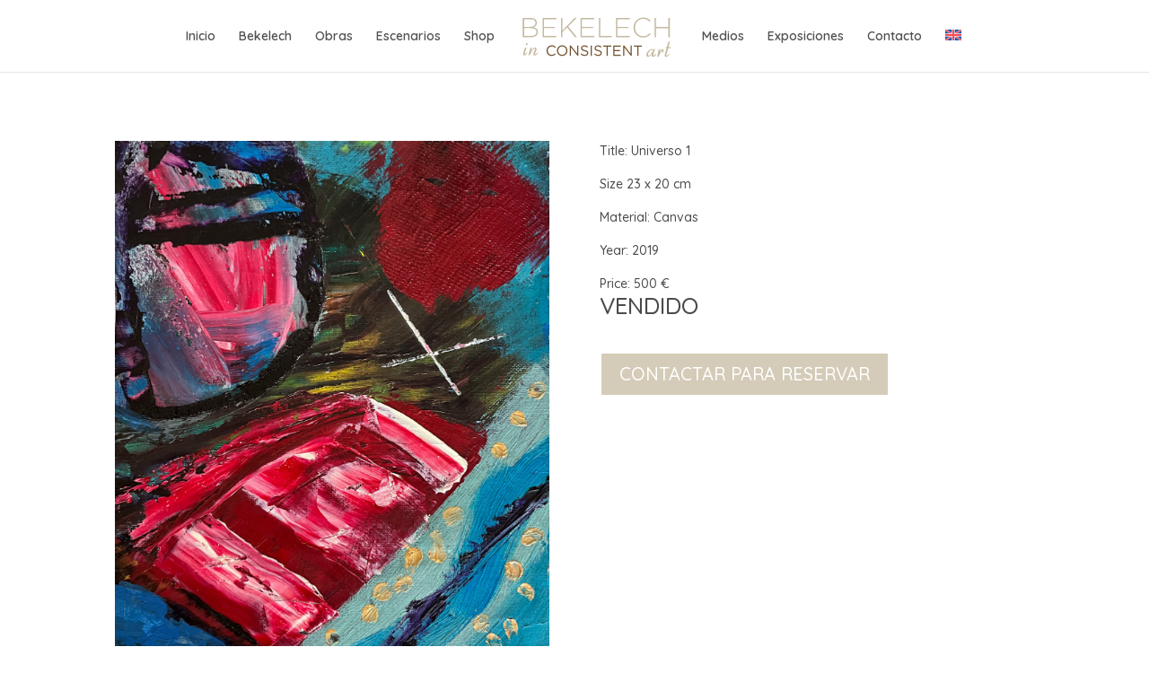

--- FILE ---
content_type: text/css
request_url: https://bekelech.art/wp-content/et-cache/841/et-divi-dynamic-tb-329-tb-8-841-late.css?ver=1768277426
body_size: 220
content:
@font-face{font-family:ETmodules;font-display:block;src:url(//bekelech.art/wp-content/themes/Divi/core/admin/fonts/modules/social/modules.eot);src:url(//bekelech.art/wp-content/themes/Divi/core/admin/fonts/modules/social/modules.eot?#iefix) format("embedded-opentype"),url(//bekelech.art/wp-content/themes/Divi/core/admin/fonts/modules/social/modules.woff) format("woff"),url(//bekelech.art/wp-content/themes/Divi/core/admin/fonts/modules/social/modules.ttf) format("truetype"),url(//bekelech.art/wp-content/themes/Divi/core/admin/fonts/modules/social/modules.svg#ETmodules) format("svg");font-weight:400;font-style:normal}

--- FILE ---
content_type: text/css
request_url: https://bekelech.art/wp-content/themes/Landing%20Dool/style.css?ver=4.21.0
body_size: 383
content:
/*
 Theme Name:   Landing Dool
 Theme URI:    https://dool.agency
 Description:  Premium customized theme.
 Author:       Dool Creative Agency Ltd.
 Author URI:   https://dool.agency
 Template:     Divi
 Version:      1.0.1
*/

@media (max-width: 980px) {
.et_non_fixed_nav.et_transparent_nav #main-header, .et_non_fixed_nav.et_transparent_nav #top-header, .et_fixed_nav #main-header, .et_fixed_nav #top-header {
    position: fixed;
}
}
.et_mobile_menu {
    overflow: scroll !important;
    max-height: 83vh;
}
.et-cart-info { display:none !important; }

#top-header {
            z-index: 9;}
    #main-header{
        transition: 0.5s;
        -moz-transition: 0.5s;
        -webkit-transition: 0.5s;}
    #main-header.et-fixed-header {
        top: 0 !important;}

--- FILE ---
content_type: text/css
request_url: https://bekelech.art/wp-content/et-cache/global/et-divi-customizer-global.min.css?ver=1768240217
body_size: 1587
content:
#et_search_icon:hover,.mobile_menu_bar:before,.mobile_menu_bar:after,.et_toggle_slide_menu:after,.et-social-icon a:hover,.et_pb_sum,.et_pb_pricing li a,.et_pb_pricing_table_button,.et_overlay:before,.entry-summary p.price ins,.et_pb_member_social_links a:hover,.et_pb_widget li a:hover,.et_pb_filterable_portfolio .et_pb_portfolio_filters li a.active,.et_pb_filterable_portfolio .et_pb_portofolio_pagination ul li a.active,.et_pb_gallery .et_pb_gallery_pagination ul li a.active,.wp-pagenavi span.current,.wp-pagenavi a:hover,.nav-single a,.tagged_as a,.posted_in a{color:#d4cbb8}.et_pb_contact_submit,.et_password_protected_form .et_submit_button,.et_pb_bg_layout_light .et_pb_newsletter_button,.comment-reply-link,.form-submit .et_pb_button,.et_pb_bg_layout_light .et_pb_promo_button,.et_pb_bg_layout_light .et_pb_more_button,.et_pb_contact p input[type="checkbox"]:checked+label i:before,.et_pb_bg_layout_light.et_pb_module.et_pb_button{color:#d4cbb8}.footer-widget h4{color:#d4cbb8}.et-search-form,.nav li ul,.et_mobile_menu,.footer-widget li:before,.et_pb_pricing li:before,blockquote{border-color:#d4cbb8}.et_pb_counter_amount,.et_pb_featured_table .et_pb_pricing_heading,.et_quote_content,.et_link_content,.et_audio_content,.et_pb_post_slider.et_pb_bg_layout_dark,.et_slide_in_menu_container,.et_pb_contact p input[type="radio"]:checked+label i:before{background-color:#d4cbb8}a{color:#d4cbb8}.et_secondary_nav_enabled #page-container #top-header{background-color:#d4cbb8!important}#et-secondary-nav li ul{background-color:#d4cbb8}.et_header_style_centered .mobile_nav .select_page,.et_header_style_split .mobile_nav .select_page,.et_nav_text_color_light #top-menu>li>a,.et_nav_text_color_dark #top-menu>li>a,#top-menu a,.et_mobile_menu li a,.et_nav_text_color_light .et_mobile_menu li a,.et_nav_text_color_dark .et_mobile_menu li a,#et_search_icon:before,.et_search_form_container input,span.et_close_search_field:after,#et-top-navigation .et-cart-info{color:rgba(73,73,73,0.95)}.et_search_form_container input::-moz-placeholder{color:rgba(73,73,73,0.95)}.et_search_form_container input::-webkit-input-placeholder{color:rgba(73,73,73,0.95)}.et_search_form_container input:-ms-input-placeholder{color:rgba(73,73,73,0.95)}#top-menu li.current-menu-ancestor>a,#top-menu li.current-menu-item>a,#top-menu li.current_page_item>a{color:rgba(73,73,73,0.95)}#main-footer .footer-widget h4,#main-footer .widget_block h1,#main-footer .widget_block h2,#main-footer .widget_block h3,#main-footer .widget_block h4,#main-footer .widget_block h5,#main-footer .widget_block h6{color:#d4cbb8}.footer-widget li:before{border-color:#d4cbb8}@media only screen and (min-width:981px){.et_header_style_split #main-header .centered-inline-logo-wrap{width:auto;height:60.2px}.et_header_style_split #main-header.et-fixed-header .centered-inline-logo-wrap{width:auto;height:42px}.et_header_style_split .centered-inline-logo-wrap #logo,.et_header_style_split .et-fixed-header .centered-inline-logo-wrap #logo{height:auto;max-height:100%}.et_fixed_nav #page-container .et-fixed-header#top-header{background-color:#d4cbb8!important}.et_fixed_nav #page-container .et-fixed-header#top-header #et-secondary-nav li ul{background-color:#d4cbb8}.et-fixed-header #top-menu a,.et-fixed-header #et_search_icon:before,.et-fixed-header #et_top_search .et-search-form input,.et-fixed-header .et_search_form_container input,.et-fixed-header .et_close_search_field:after,.et-fixed-header #et-top-navigation .et-cart-info{color:rgba(73,73,73,0.95)!important}.et-fixed-header .et_search_form_container input::-moz-placeholder{color:rgba(73,73,73,0.95)!important}.et-fixed-header .et_search_form_container input::-webkit-input-placeholder{color:rgba(73,73,73,0.95)!important}.et-fixed-header .et_search_form_container input:-ms-input-placeholder{color:rgba(73,73,73,0.95)!important}.et-fixed-header #top-menu li.current-menu-ancestor>a,.et-fixed-header #top-menu li.current-menu-item>a,.et-fixed-header #top-menu li.current_page_item>a{color:rgba(73,73,73,0.95)!important}}@media only screen and (min-width:1350px){.et_pb_row{padding:27px 0}.et_pb_section{padding:54px 0}.single.et_pb_pagebuilder_layout.et_full_width_page .et_post_meta_wrapper{padding-top:81px}.et_pb_fullwidth_section{padding:0}}	h1,h2,h3,h4,h5,h6{font-family:'Quicksand',Helvetica,Arial,Lucida,sans-serif}body,input,textarea,select{font-family:'Quicksand',Helvetica,Arial,Lucida,sans-serif}.et_pb_gallery .et-pb-gallery-prev,.et_pb_gallery .et-pb-gallery-next{opacity:1!important;visibility:visible!important;position:absolute;top:50%;transform:translateY(-50%);background:#fff;color:#000}.et_pb_gallery .et-pb-gallery-prev{left:0;margin-left:-40px}.et_pb_gallery .et-pb-gallery-next{right:0;margin-right:-40px}.et_pb_gallery .et-pb-gallery-prev:before,.et_pb_gallery .et-pb-gallery-next:before{color:#fff}.custom-gallery .et-pb-arrow-prev{left:-66px!important}.custom-gallery .et-pb-arrow-next{right:-66px!important}.custom-gallery{overflow:visible!important}.custom-gallery .et_pb_gallery_item{height:60vh!important}.custom-gallery .et_pb_gallery_item img{height:60vh!important;object-fit:cover!important}.lwp-hide-mobile-menu.et_pb_menu .et_pb_menu__menu,.lwp-hide-mobile-menu.et_pb_fullwidth_menu .et_pb_menu__menu{display:flex!important}.lwp-hide-mobile-menu .et_mobile_nav_menu{display:none}@media (min-width:768px) and (max-width:980px){.lwp-hide-mobile-menu.et_pb_menu .et_pb_menu__menu,.lwp-hide-mobile-menu.et_pb_fullwidth_menu .et_pb_menu__menu{display:flex!important}.lwp-hide-mobile-menu .et_mobile_nav_menu{display:none}}.lwp-hide-mobile-menu .et_pb_menu__menu>nav>ul>li{width:100%}@media (max-width:767px){.lwp-hide-mobile-menu .et_pb_menu__menu>nav>ul>li{width:100%}}@media only screen and (max-width:767px){#mobile_menu{background-color:#fff;color:#C5BA9F important}}html,body{overflow-x:hidden!important}@media all and (max-width:980px){html,body{overflow-x:hidden}body{position:relative}}

--- FILE ---
content_type: text/css
request_url: https://bekelech.art/wp-content/et-cache/841/et-divi-dynamic-tb-329-tb-8-841-late.css
body_size: 220
content:
@font-face{font-family:ETmodules;font-display:block;src:url(//bekelech.art/wp-content/themes/Divi/core/admin/fonts/modules/social/modules.eot);src:url(//bekelech.art/wp-content/themes/Divi/core/admin/fonts/modules/social/modules.eot?#iefix) format("embedded-opentype"),url(//bekelech.art/wp-content/themes/Divi/core/admin/fonts/modules/social/modules.woff) format("woff"),url(//bekelech.art/wp-content/themes/Divi/core/admin/fonts/modules/social/modules.ttf) format("truetype"),url(//bekelech.art/wp-content/themes/Divi/core/admin/fonts/modules/social/modules.svg#ETmodules) format("svg");font-weight:400;font-style:normal}

--- FILE ---
content_type: image/svg+xml
request_url: https://bekelech.art/wp-content/uploads/2023/02/Logotipo-Bekelech.svg
body_size: 9257
content:
<?xml version="1.0" encoding="utf-8"?>
<!-- Generator: Adobe Illustrator 15.0.0, SVG Export Plug-In . SVG Version: 6.00 Build 0)  -->
<!DOCTYPE svg PUBLIC "-//W3C//DTD SVG 1.1//EN" "http://www.w3.org/Graphics/SVG/1.1/DTD/svg11.dtd">
<svg version="1.1" id="Capa_1" xmlns="http://www.w3.org/2000/svg" xmlns:xlink="http://www.w3.org/1999/xlink" x="0px" y="0px"
	 width="1700.79px" height="566.93px" viewBox="0 0 1700.79 566.93" enable-background="new 0 0 1700.79 566.93"
	 xml:space="preserve">
<g>
	<path fill="#C5BA9F" d="M231.685,252.12c-3.437,6.774-8.303,12.501-14.598,17.174c-6.301,4.678-13.837,8.302-22.615,10.878
		c-8.782,2.577-18.609,3.863-29.484,3.863H77.964V83.294h82.716c9.732,0,18.604,1.153,26.616,3.451
		c8.013,2.298,14.837,5.601,20.464,9.912c5.628,4.31,10.02,9.525,13.169,15.655c3.146,6.13,4.723,12.933,4.723,20.402v0.574
		c0,6.895-1.003,12.93-3.007,18.103c-2.003,5.17-4.624,9.673-7.868,13.504c-3.245,3.831-6.915,7.041-11.015,9.625
		s-8.15,4.741-12.156,6.461c5.915,1.529,11.637,3.581,17.175,6.157c5.534,2.577,10.351,5.821,14.456,9.733
		c4.104,3.911,7.394,8.491,9.875,13.737c2.483,5.252,3.724,11.311,3.724,18.18v0.573
		C236.838,237.759,235.117,245.344,231.685,252.12z M210.741,134.036c0-11.166-4.302-20.169-12.905-27.005
		c-8.603-6.839-21.032-10.258-37.28-10.258H92.877v79.437h66.245c7.457,0,14.339-0.913,20.647-2.742
		c6.31-1.829,11.758-4.477,16.347-7.945c4.588-3.467,8.173-7.801,10.754-12.999c2.581-5.198,3.871-11.17,3.871-17.911V134.036z
		 M221.926,228.828c0-12.471-5.212-22.113-15.63-28.924c-10.422-6.811-25.572-10.216-45.453-10.216H92.877v80.871h72.841
		c17.206,0,30.873-3.694,41.009-11.082c10.131-7.385,15.199-17.414,15.199-30.075V228.828z"/>
	<path fill="#C5BA9F" d="M285.011,284.036V83.294h142.813v13.478H299.924v79.437H414.92v13.479H299.924v80.871h129.335v13.478
		H285.011z"/>
	<path fill="#C5BA9F" d="M624.552,284.036L541.96,182.519l-49.898,50.471v51.046h-14.913V83.294h14.913V215.21L619.963,83.294
		h20.361l-87.753,88.613l91.481,112.129H624.552z"/>
	<path fill="#C5BA9F" d="M682.191,284.036V83.294h142.814v13.478H697.104v79.437h114.996v13.479H697.104v80.871h129.335v13.478
		H682.191z"/>
	<path fill="#C5BA9F" d="M874.33,284.036V83.294h14.912v187.265h117.865v13.478H874.33z"/>
	<path fill="#C5BA9F" d="M1051.84,284.036V83.294h142.813v13.478h-127.9v79.437h114.995v13.479h-114.995v80.871h129.334v13.478
		H1051.84z"/>
	<path fill="#C5BA9F" d="M1398.12,266.686c-5.644,4.302-11.664,7.986-18.066,11.042c-6.407,3.06-13.336,5.447-20.791,7.169
		c-7.458,1.72-15.585,2.579-24.376,2.579c-14.339,0-27.63-2.679-39.862-8.029c-12.238-5.349-22.8-12.663-31.689-21.938
		c-8.891-9.271-15.821-20.219-20.791-32.835c-4.974-12.619-7.457-26.098-7.457-40.437v-0.573c0-14.146,2.532-27.53,7.601-40.148
		c5.063-12.618,12.044-23.659,20.935-33.123c8.89-9.463,19.451-16.918,31.688-22.368c12.233-5.449,25.619-8.172,40.148-8.172
		c8.984,0,17.108,0.765,24.376,2.294c7.265,1.532,14.003,3.728,20.22,6.595c6.209,2.868,12.042,6.265,17.492,10.18
		c5.45,3.921,10.754,8.273,15.915,13.049l-10.61,10.898c-4.4-4.204-8.987-8.125-13.765-11.76c-4.781-3.629-9.895-6.738-15.342-9.32
		c-5.449-2.58-11.379-4.632-17.78-6.164c-6.407-1.529-13.336-2.295-20.791-2.295c-12.046,0-23.228,2.295-33.554,6.882
		c-10.324,4.589-19.264,10.947-26.813,19.072c-7.555,8.127-13.478,17.635-17.779,28.533s-6.452,22.655-6.452,35.274v0.572
		c0,12.618,2.195,24.425,6.595,35.417c4.396,10.995,10.369,20.553,17.924,28.678c7.55,8.127,16.489,14.532,26.813,19.214
		c10.324,4.685,21.51,7.025,33.552,7.025c14.529,0,27.146-2.676,37.854-8.03c10.707-5.349,21.125-13.093,31.26-23.228l10.037,9.75
		C1409.255,257.654,1403.758,262.384,1398.12,266.686z"/>
	<path fill="#C5BA9F" d="M1599.002,284.036v-94.062h-128.475v94.062h-14.912V83.294h14.912v93.202h128.475V83.294h14.913v200.742
		H1599.002z"/>
</g>
<g>
	<path fill="#C5BA9F" d="M94.357,474.25c-3.478,0-6.338-1.551-8.575-4.638c-2.237-3.094-3.356-6.373-3.356-9.839
		c0-8.899,5.965-30.43,17.895-64.577l17.522-3.711c-3.478,10.939-6.955,21.996-10.439,33.181
		c-4.223,13.671-6.955,24.979-8.201,33.926l4.846,0.745c3.484,0,10.066-7.329,19.759-21.995c1.241,3.938,1.864,7.385,1.864,10.334
		c-2.488,4.433-7.211,9.721-14.167,15.873C103.806,470.685,98.085,474.25,94.357,474.25z M120.081,366.135l-5.219-1.491
		c-2.732-2.235-4.101-5.464-4.101-9.693c0-4.224,2.609-7.7,7.829-10.438c7.952,1.246,11.93,4.846,11.93,10.812
		C130.519,361.789,127.036,365.391,120.081,366.135z"/>
	<path fill="#C5BA9F" d="M203.957,474.25c-9.692,0-14.54-5.121-14.54-15.361c0-6.496,3.041-15.425,9.134-26.795
		c6.088-11.365,9.134-20.045,9.134-26.04c0-1.996-0.874-3.744-2.609-5.248c-9.693,3.728-20.382,14.54-32.062,32.435
		c-7.701,12.926-15.53,25.852-23.487,38.771l-12.675-0.744l20.877-75.681l18.046-3.763l-12.74,44.795
		c5.959-9.046,12.041-18.1,18.239-27.151c8.936-11.737,17.743-17.609,26.434-17.609c3.227,0,6.513,1.55,9.862,4.638
		c3.349,3.086,5.027,6.238,5.027,9.454c0,7.17-2.609,16.443-7.829,27.815c-5.965,12.604-9.32,21.75-10.066,27.436l5.22,0.373
		c4.474,0.25,12.92-7.205,25.351-22.369l1.491,7.91C226.325,465.208,215.386,474.25,203.957,474.25z"/>
</g>
<g>
	<path fill="#C5BA9F" d="M1438.921,487.47c-9.447,0-14.165-4.847-14.165-14.539c0-4.719,1.117-10.312,3.355-16.776
		c-16.159,20.876-29.697,31.315-40.636,31.315c-12.176,0-18.269-6.46-18.269-19.387c0-14.41,6.651-28.269,19.945-41.567
		c13.297-13.292,27.15-19.945,41.567-19.945c3.477,0,8.446,0.874,14.913,2.61l-6.712,9.692c-4.229-2.235-8.573-3.354-13.048-3.354
		c-9.943,0-19.071,6.028-27.4,18.081c-8.324,12.057-12.49,23.301-12.49,33.738c0,4.976,2.982,7.457,8.948,7.457
		c7.456,0,17.522-9.32,30.198-27.961c0.494-0.245,8.573-13.049,24.231-38.399h11.93c-3.729,9.944-7.456,19.887-11.184,29.825
		c-5.22,13.671-7.83,23.365-7.83,29.078c0,1.742,0.374,4.229,1.12,7.457h3.728l20.13-16.032h6.339
		c-1.491,6.712-5.907,13.177-13.233,19.387C1453.024,484.365,1445.878,487.47,1438.921,487.47z"/>
	<path fill="#C5BA9F" d="M1532.495,446.834c0-4.718,0-11.802,0-21.249v-2.237l-2.982,0.744
		c-14.167,22.869-25.351,43.619-33.554,62.259h-13.792l14.911-72.696l18.35-5.994l-7.497,36.57
		c12.664-24.361,23.092-36.541,31.286-36.541l4.096,0.745c3.973,4.229,5.958,9.449,5.958,15.657
		C1549.271,435.032,1543.68,442.61,1532.495,446.834z"/>
	<path fill="#C5BA9F" d="M1622.336,397.624h-24.232l-21.249,73.069l1.491,4.102c1.49,0.501,2.609,0.746,3.354,0.746
		c4.229,0,9.075-2.733,14.541-8.203c3.971-4.223,7.95-8.575,11.929-13.048l2.982,7.083c-12.926,17.65-25.352,26.471-37.28,26.471
		c-3.729,0-7.084-1.551-10.067-4.66c-2.982-3.105-4.472-6.396-4.472-9.881c0-1.24,7.082-26.469,21.249-75.679h-9.32l2.236-10.44
		h9.693l14.912-54.056l17.36-4.066l-16.032,58.122h24.023L1622.336,397.624z"/>
</g>
<g>
	<path fill="#724F2B" d="M379.941,478.579c-30.703,0-53.35-24.165-53.35-54.869c0-30.398,22.495-55.175,53.807-55.175
		c19.303,0,30.855,6.841,41.494,16.873l-8.208,8.815c-8.968-8.513-19-14.593-33.439-14.593c-23.559,0-41.19,19-41.19,43.775
		c0,24.774,17.783,44.077,41.19,44.077c14.592,0,24.167-5.623,34.352-15.35l7.904,7.752
		C411.405,471.133,399.245,478.579,379.941,478.579z"/>
	<path fill="#724F2B" d="M489.832,478.579c-32.375,0-54.11-25.382-54.11-54.869c0-29.486,22.04-55.175,54.414-55.175
		c32.375,0,54.11,25.384,54.11,54.871C544.245,452.893,522.206,478.579,489.832,478.579z M489.832,379.631
		c-24.319,0-41.647,19.455-41.647,43.775c0,24.319,17.632,44.077,41.951,44.077c24.319,0,41.647-19.455,41.647-43.773
		S514.15,379.631,489.832,379.631z"/>
	<path fill="#724F2B" d="M647.901,370.359h11.703v106.396h-9.576l-68.701-87.244v87.244h-11.704V370.359h11.248l67.03,85.27V370.359
		z"/>
	<path fill="#724F2B" d="M727.846,417.782c23.711,5.167,34.654,13.832,34.654,30.246c0,18.393-15.199,30.249-36.326,30.249
		c-16.872,0-30.703-5.625-43.471-17.024l7.448-8.816c11.095,10.031,21.735,15.047,36.479,15.047
		c14.288,0,23.711-7.446,23.711-18.238c0-10.031-5.32-15.656-27.663-20.367c-24.471-5.32-35.719-13.224-35.719-30.855
		c0-17.022,14.744-29.182,34.958-29.182c15.503,0,26.599,4.408,37.391,13.069l-6.992,9.273
		c-9.879-8.056-19.759-11.553-30.703-11.553c-13.832,0-22.647,7.601-22.647,17.328C698.967,407.144,704.438,412.767,727.846,417.782
		z"/>
	<path fill="#724F2B" d="M800.04,370.359v106.396h-12.007V370.359H800.04z"/>
	<path fill="#724F2B" d="M869.346,417.782C893.057,422.949,904,431.614,904,448.028c0,18.393-15.198,30.249-36.326,30.249
		c-16.871,0-30.703-5.625-43.47-17.024l7.448-8.816c11.095,10.031,21.734,15.047,36.479,15.047c14.287,0,23.711-7.446,23.711-18.238
		c0-10.031-5.32-15.656-27.662-20.367c-24.472-5.32-35.72-13.224-35.72-30.855c0-17.022,14.743-29.182,34.958-29.182
		c15.503,0,26.599,4.408,37.391,13.069l-6.991,9.273c-9.881-8.056-19.759-11.553-30.702-11.553
		c-13.833,0-22.648,7.601-22.648,17.328C840.467,407.144,845.938,412.767,869.346,417.782z"/>
	<path fill="#724F2B" d="M966.467,476.756h-12.158v-95.301H918.59v-11.096h83.597v11.096h-35.72V476.756z"/>
	<path fill="#724F2B" d="M1101.587,381.303h-64.9v36.329h58.061v10.941h-58.061v37.238h65.661v10.944h-77.67V370.359h76.909V381.303
		z"/>
	<path fill="#724F2B" d="M1204.788,370.359h11.704v106.396h-9.575l-68.703-87.244v87.244h-11.703V370.359h11.248l67.029,85.27
		V370.359z"/>
	<path fill="#724F2B" d="M1286.86,476.756h-12.158v-95.301h-35.72v-11.096h83.598v11.096h-35.72V476.756z"/>
</g>
</svg>


--- FILE ---
content_type: image/svg+xml
request_url: https://bekelech.art/wp-content/uploads/2023/02/Logotipo-Bekelech.svg
body_size: 9257
content:
<?xml version="1.0" encoding="utf-8"?>
<!-- Generator: Adobe Illustrator 15.0.0, SVG Export Plug-In . SVG Version: 6.00 Build 0)  -->
<!DOCTYPE svg PUBLIC "-//W3C//DTD SVG 1.1//EN" "http://www.w3.org/Graphics/SVG/1.1/DTD/svg11.dtd">
<svg version="1.1" id="Capa_1" xmlns="http://www.w3.org/2000/svg" xmlns:xlink="http://www.w3.org/1999/xlink" x="0px" y="0px"
	 width="1700.79px" height="566.93px" viewBox="0 0 1700.79 566.93" enable-background="new 0 0 1700.79 566.93"
	 xml:space="preserve">
<g>
	<path fill="#C5BA9F" d="M231.685,252.12c-3.437,6.774-8.303,12.501-14.598,17.174c-6.301,4.678-13.837,8.302-22.615,10.878
		c-8.782,2.577-18.609,3.863-29.484,3.863H77.964V83.294h82.716c9.732,0,18.604,1.153,26.616,3.451
		c8.013,2.298,14.837,5.601,20.464,9.912c5.628,4.31,10.02,9.525,13.169,15.655c3.146,6.13,4.723,12.933,4.723,20.402v0.574
		c0,6.895-1.003,12.93-3.007,18.103c-2.003,5.17-4.624,9.673-7.868,13.504c-3.245,3.831-6.915,7.041-11.015,9.625
		s-8.15,4.741-12.156,6.461c5.915,1.529,11.637,3.581,17.175,6.157c5.534,2.577,10.351,5.821,14.456,9.733
		c4.104,3.911,7.394,8.491,9.875,13.737c2.483,5.252,3.724,11.311,3.724,18.18v0.573
		C236.838,237.759,235.117,245.344,231.685,252.12z M210.741,134.036c0-11.166-4.302-20.169-12.905-27.005
		c-8.603-6.839-21.032-10.258-37.28-10.258H92.877v79.437h66.245c7.457,0,14.339-0.913,20.647-2.742
		c6.31-1.829,11.758-4.477,16.347-7.945c4.588-3.467,8.173-7.801,10.754-12.999c2.581-5.198,3.871-11.17,3.871-17.911V134.036z
		 M221.926,228.828c0-12.471-5.212-22.113-15.63-28.924c-10.422-6.811-25.572-10.216-45.453-10.216H92.877v80.871h72.841
		c17.206,0,30.873-3.694,41.009-11.082c10.131-7.385,15.199-17.414,15.199-30.075V228.828z"/>
	<path fill="#C5BA9F" d="M285.011,284.036V83.294h142.813v13.478H299.924v79.437H414.92v13.479H299.924v80.871h129.335v13.478
		H285.011z"/>
	<path fill="#C5BA9F" d="M624.552,284.036L541.96,182.519l-49.898,50.471v51.046h-14.913V83.294h14.913V215.21L619.963,83.294
		h20.361l-87.753,88.613l91.481,112.129H624.552z"/>
	<path fill="#C5BA9F" d="M682.191,284.036V83.294h142.814v13.478H697.104v79.437h114.996v13.479H697.104v80.871h129.335v13.478
		H682.191z"/>
	<path fill="#C5BA9F" d="M874.33,284.036V83.294h14.912v187.265h117.865v13.478H874.33z"/>
	<path fill="#C5BA9F" d="M1051.84,284.036V83.294h142.813v13.478h-127.9v79.437h114.995v13.479h-114.995v80.871h129.334v13.478
		H1051.84z"/>
	<path fill="#C5BA9F" d="M1398.12,266.686c-5.644,4.302-11.664,7.986-18.066,11.042c-6.407,3.06-13.336,5.447-20.791,7.169
		c-7.458,1.72-15.585,2.579-24.376,2.579c-14.339,0-27.63-2.679-39.862-8.029c-12.238-5.349-22.8-12.663-31.689-21.938
		c-8.891-9.271-15.821-20.219-20.791-32.835c-4.974-12.619-7.457-26.098-7.457-40.437v-0.573c0-14.146,2.532-27.53,7.601-40.148
		c5.063-12.618,12.044-23.659,20.935-33.123c8.89-9.463,19.451-16.918,31.688-22.368c12.233-5.449,25.619-8.172,40.148-8.172
		c8.984,0,17.108,0.765,24.376,2.294c7.265,1.532,14.003,3.728,20.22,6.595c6.209,2.868,12.042,6.265,17.492,10.18
		c5.45,3.921,10.754,8.273,15.915,13.049l-10.61,10.898c-4.4-4.204-8.987-8.125-13.765-11.76c-4.781-3.629-9.895-6.738-15.342-9.32
		c-5.449-2.58-11.379-4.632-17.78-6.164c-6.407-1.529-13.336-2.295-20.791-2.295c-12.046,0-23.228,2.295-33.554,6.882
		c-10.324,4.589-19.264,10.947-26.813,19.072c-7.555,8.127-13.478,17.635-17.779,28.533s-6.452,22.655-6.452,35.274v0.572
		c0,12.618,2.195,24.425,6.595,35.417c4.396,10.995,10.369,20.553,17.924,28.678c7.55,8.127,16.489,14.532,26.813,19.214
		c10.324,4.685,21.51,7.025,33.552,7.025c14.529,0,27.146-2.676,37.854-8.03c10.707-5.349,21.125-13.093,31.26-23.228l10.037,9.75
		C1409.255,257.654,1403.758,262.384,1398.12,266.686z"/>
	<path fill="#C5BA9F" d="M1599.002,284.036v-94.062h-128.475v94.062h-14.912V83.294h14.912v93.202h128.475V83.294h14.913v200.742
		H1599.002z"/>
</g>
<g>
	<path fill="#C5BA9F" d="M94.357,474.25c-3.478,0-6.338-1.551-8.575-4.638c-2.237-3.094-3.356-6.373-3.356-9.839
		c0-8.899,5.965-30.43,17.895-64.577l17.522-3.711c-3.478,10.939-6.955,21.996-10.439,33.181
		c-4.223,13.671-6.955,24.979-8.201,33.926l4.846,0.745c3.484,0,10.066-7.329,19.759-21.995c1.241,3.938,1.864,7.385,1.864,10.334
		c-2.488,4.433-7.211,9.721-14.167,15.873C103.806,470.685,98.085,474.25,94.357,474.25z M120.081,366.135l-5.219-1.491
		c-2.732-2.235-4.101-5.464-4.101-9.693c0-4.224,2.609-7.7,7.829-10.438c7.952,1.246,11.93,4.846,11.93,10.812
		C130.519,361.789,127.036,365.391,120.081,366.135z"/>
	<path fill="#C5BA9F" d="M203.957,474.25c-9.692,0-14.54-5.121-14.54-15.361c0-6.496,3.041-15.425,9.134-26.795
		c6.088-11.365,9.134-20.045,9.134-26.04c0-1.996-0.874-3.744-2.609-5.248c-9.693,3.728-20.382,14.54-32.062,32.435
		c-7.701,12.926-15.53,25.852-23.487,38.771l-12.675-0.744l20.877-75.681l18.046-3.763l-12.74,44.795
		c5.959-9.046,12.041-18.1,18.239-27.151c8.936-11.737,17.743-17.609,26.434-17.609c3.227,0,6.513,1.55,9.862,4.638
		c3.349,3.086,5.027,6.238,5.027,9.454c0,7.17-2.609,16.443-7.829,27.815c-5.965,12.604-9.32,21.75-10.066,27.436l5.22,0.373
		c4.474,0.25,12.92-7.205,25.351-22.369l1.491,7.91C226.325,465.208,215.386,474.25,203.957,474.25z"/>
</g>
<g>
	<path fill="#C5BA9F" d="M1438.921,487.47c-9.447,0-14.165-4.847-14.165-14.539c0-4.719,1.117-10.312,3.355-16.776
		c-16.159,20.876-29.697,31.315-40.636,31.315c-12.176,0-18.269-6.46-18.269-19.387c0-14.41,6.651-28.269,19.945-41.567
		c13.297-13.292,27.15-19.945,41.567-19.945c3.477,0,8.446,0.874,14.913,2.61l-6.712,9.692c-4.229-2.235-8.573-3.354-13.048-3.354
		c-9.943,0-19.071,6.028-27.4,18.081c-8.324,12.057-12.49,23.301-12.49,33.738c0,4.976,2.982,7.457,8.948,7.457
		c7.456,0,17.522-9.32,30.198-27.961c0.494-0.245,8.573-13.049,24.231-38.399h11.93c-3.729,9.944-7.456,19.887-11.184,29.825
		c-5.22,13.671-7.83,23.365-7.83,29.078c0,1.742,0.374,4.229,1.12,7.457h3.728l20.13-16.032h6.339
		c-1.491,6.712-5.907,13.177-13.233,19.387C1453.024,484.365,1445.878,487.47,1438.921,487.47z"/>
	<path fill="#C5BA9F" d="M1532.495,446.834c0-4.718,0-11.802,0-21.249v-2.237l-2.982,0.744
		c-14.167,22.869-25.351,43.619-33.554,62.259h-13.792l14.911-72.696l18.35-5.994l-7.497,36.57
		c12.664-24.361,23.092-36.541,31.286-36.541l4.096,0.745c3.973,4.229,5.958,9.449,5.958,15.657
		C1549.271,435.032,1543.68,442.61,1532.495,446.834z"/>
	<path fill="#C5BA9F" d="M1622.336,397.624h-24.232l-21.249,73.069l1.491,4.102c1.49,0.501,2.609,0.746,3.354,0.746
		c4.229,0,9.075-2.733,14.541-8.203c3.971-4.223,7.95-8.575,11.929-13.048l2.982,7.083c-12.926,17.65-25.352,26.471-37.28,26.471
		c-3.729,0-7.084-1.551-10.067-4.66c-2.982-3.105-4.472-6.396-4.472-9.881c0-1.24,7.082-26.469,21.249-75.679h-9.32l2.236-10.44
		h9.693l14.912-54.056l17.36-4.066l-16.032,58.122h24.023L1622.336,397.624z"/>
</g>
<g>
	<path fill="#724F2B" d="M379.941,478.579c-30.703,0-53.35-24.165-53.35-54.869c0-30.398,22.495-55.175,53.807-55.175
		c19.303,0,30.855,6.841,41.494,16.873l-8.208,8.815c-8.968-8.513-19-14.593-33.439-14.593c-23.559,0-41.19,19-41.19,43.775
		c0,24.774,17.783,44.077,41.19,44.077c14.592,0,24.167-5.623,34.352-15.35l7.904,7.752
		C411.405,471.133,399.245,478.579,379.941,478.579z"/>
	<path fill="#724F2B" d="M489.832,478.579c-32.375,0-54.11-25.382-54.11-54.869c0-29.486,22.04-55.175,54.414-55.175
		c32.375,0,54.11,25.384,54.11,54.871C544.245,452.893,522.206,478.579,489.832,478.579z M489.832,379.631
		c-24.319,0-41.647,19.455-41.647,43.775c0,24.319,17.632,44.077,41.951,44.077c24.319,0,41.647-19.455,41.647-43.773
		S514.15,379.631,489.832,379.631z"/>
	<path fill="#724F2B" d="M647.901,370.359h11.703v106.396h-9.576l-68.701-87.244v87.244h-11.704V370.359h11.248l67.03,85.27V370.359
		z"/>
	<path fill="#724F2B" d="M727.846,417.782c23.711,5.167,34.654,13.832,34.654,30.246c0,18.393-15.199,30.249-36.326,30.249
		c-16.872,0-30.703-5.625-43.471-17.024l7.448-8.816c11.095,10.031,21.735,15.047,36.479,15.047
		c14.288,0,23.711-7.446,23.711-18.238c0-10.031-5.32-15.656-27.663-20.367c-24.471-5.32-35.719-13.224-35.719-30.855
		c0-17.022,14.744-29.182,34.958-29.182c15.503,0,26.599,4.408,37.391,13.069l-6.992,9.273
		c-9.879-8.056-19.759-11.553-30.703-11.553c-13.832,0-22.647,7.601-22.647,17.328C698.967,407.144,704.438,412.767,727.846,417.782
		z"/>
	<path fill="#724F2B" d="M800.04,370.359v106.396h-12.007V370.359H800.04z"/>
	<path fill="#724F2B" d="M869.346,417.782C893.057,422.949,904,431.614,904,448.028c0,18.393-15.198,30.249-36.326,30.249
		c-16.871,0-30.703-5.625-43.47-17.024l7.448-8.816c11.095,10.031,21.734,15.047,36.479,15.047c14.287,0,23.711-7.446,23.711-18.238
		c0-10.031-5.32-15.656-27.662-20.367c-24.472-5.32-35.72-13.224-35.72-30.855c0-17.022,14.743-29.182,34.958-29.182
		c15.503,0,26.599,4.408,37.391,13.069l-6.991,9.273c-9.881-8.056-19.759-11.553-30.702-11.553
		c-13.833,0-22.648,7.601-22.648,17.328C840.467,407.144,845.938,412.767,869.346,417.782z"/>
	<path fill="#724F2B" d="M966.467,476.756h-12.158v-95.301H918.59v-11.096h83.597v11.096h-35.72V476.756z"/>
	<path fill="#724F2B" d="M1101.587,381.303h-64.9v36.329h58.061v10.941h-58.061v37.238h65.661v10.944h-77.67V370.359h76.909V381.303
		z"/>
	<path fill="#724F2B" d="M1204.788,370.359h11.704v106.396h-9.575l-68.703-87.244v87.244h-11.703V370.359h11.248l67.029,85.27
		V370.359z"/>
	<path fill="#724F2B" d="M1286.86,476.756h-12.158v-95.301h-35.72v-11.096h83.598v11.096h-35.72V476.756z"/>
</g>
</svg>
